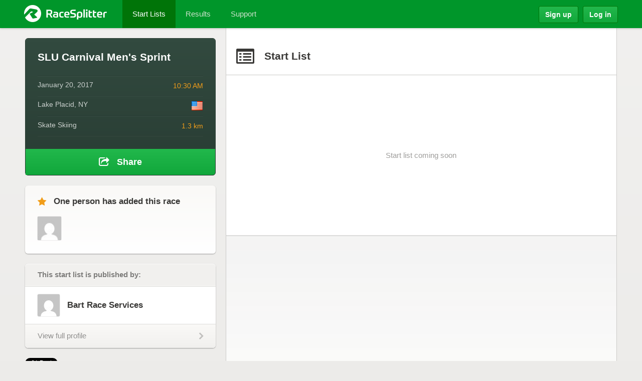

--- FILE ---
content_type: text/html; charset=utf-8
request_url: https://accounts.google.com/o/oauth2/postmessageRelay?parent=https%3A%2F%2Fwww.racesplitter.com&jsh=m%3B%2F_%2Fscs%2Fabc-static%2F_%2Fjs%2Fk%3Dgapi.lb.en.2kN9-TZiXrM.O%2Fd%3D1%2Frs%3DAHpOoo_B4hu0FeWRuWHfxnZ3V0WubwN7Qw%2Fm%3D__features__
body_size: 166
content:
<!DOCTYPE html><html><head><title></title><meta http-equiv="content-type" content="text/html; charset=utf-8"><meta http-equiv="X-UA-Compatible" content="IE=edge"><meta name="viewport" content="width=device-width, initial-scale=1, minimum-scale=1, maximum-scale=1, user-scalable=0"><script src='https://ssl.gstatic.com/accounts/o/2580342461-postmessagerelay.js' nonce="QABbHzLKWSdoKj9_yZRAEQ"></script></head><body><script type="text/javascript" src="https://apis.google.com/js/rpc:shindig_random.js?onload=init" nonce="QABbHzLKWSdoKj9_yZRAEQ"></script></body></html>

--- FILE ---
content_type: text/html; charset=utf-8
request_url: https://www.google.com/recaptcha/api2/aframe
body_size: 267
content:
<!DOCTYPE HTML><html><head><meta http-equiv="content-type" content="text/html; charset=UTF-8"></head><body><script nonce="q8sLCxZu6E-ntuNahVQbMg">/** Anti-fraud and anti-abuse applications only. See google.com/recaptcha */ try{var clients={'sodar':'https://pagead2.googlesyndication.com/pagead/sodar?'};window.addEventListener("message",function(a){try{if(a.source===window.parent){var b=JSON.parse(a.data);var c=clients[b['id']];if(c){var d=document.createElement('img');d.src=c+b['params']+'&rc='+(localStorage.getItem("rc::a")?sessionStorage.getItem("rc::b"):"");window.document.body.appendChild(d);sessionStorage.setItem("rc::e",parseInt(sessionStorage.getItem("rc::e")||0)+1);localStorage.setItem("rc::h",'1769512065284');}}}catch(b){}});window.parent.postMessage("_grecaptcha_ready", "*");}catch(b){}</script></body></html>